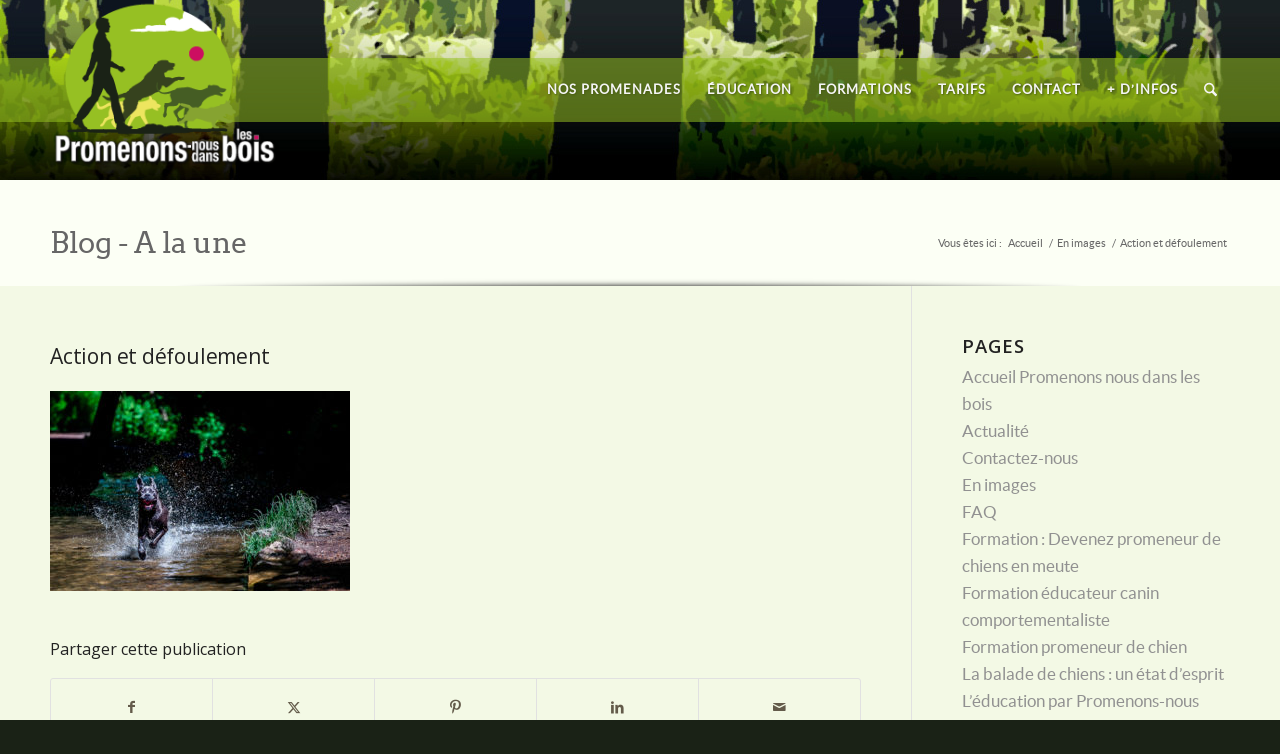

--- FILE ---
content_type: text/html; charset=utf-8
request_url: https://www.google.com/recaptcha/api2/anchor?ar=1&k=6LfnYIMUAAAAAPu_psa-XePetsUC7uIl7zyO83J4&co=aHR0cHM6Ly9wcm9tZW5vbnNub3VzZGFuc2xlc2JvaXMuZnI6NDQz&hl=en&v=PoyoqOPhxBO7pBk68S4YbpHZ&size=invisible&anchor-ms=20000&execute-ms=30000&cb=lj2c6y4c45sp
body_size: 48755
content:
<!DOCTYPE HTML><html dir="ltr" lang="en"><head><meta http-equiv="Content-Type" content="text/html; charset=UTF-8">
<meta http-equiv="X-UA-Compatible" content="IE=edge">
<title>reCAPTCHA</title>
<style type="text/css">
/* cyrillic-ext */
@font-face {
  font-family: 'Roboto';
  font-style: normal;
  font-weight: 400;
  font-stretch: 100%;
  src: url(//fonts.gstatic.com/s/roboto/v48/KFO7CnqEu92Fr1ME7kSn66aGLdTylUAMa3GUBHMdazTgWw.woff2) format('woff2');
  unicode-range: U+0460-052F, U+1C80-1C8A, U+20B4, U+2DE0-2DFF, U+A640-A69F, U+FE2E-FE2F;
}
/* cyrillic */
@font-face {
  font-family: 'Roboto';
  font-style: normal;
  font-weight: 400;
  font-stretch: 100%;
  src: url(//fonts.gstatic.com/s/roboto/v48/KFO7CnqEu92Fr1ME7kSn66aGLdTylUAMa3iUBHMdazTgWw.woff2) format('woff2');
  unicode-range: U+0301, U+0400-045F, U+0490-0491, U+04B0-04B1, U+2116;
}
/* greek-ext */
@font-face {
  font-family: 'Roboto';
  font-style: normal;
  font-weight: 400;
  font-stretch: 100%;
  src: url(//fonts.gstatic.com/s/roboto/v48/KFO7CnqEu92Fr1ME7kSn66aGLdTylUAMa3CUBHMdazTgWw.woff2) format('woff2');
  unicode-range: U+1F00-1FFF;
}
/* greek */
@font-face {
  font-family: 'Roboto';
  font-style: normal;
  font-weight: 400;
  font-stretch: 100%;
  src: url(//fonts.gstatic.com/s/roboto/v48/KFO7CnqEu92Fr1ME7kSn66aGLdTylUAMa3-UBHMdazTgWw.woff2) format('woff2');
  unicode-range: U+0370-0377, U+037A-037F, U+0384-038A, U+038C, U+038E-03A1, U+03A3-03FF;
}
/* math */
@font-face {
  font-family: 'Roboto';
  font-style: normal;
  font-weight: 400;
  font-stretch: 100%;
  src: url(//fonts.gstatic.com/s/roboto/v48/KFO7CnqEu92Fr1ME7kSn66aGLdTylUAMawCUBHMdazTgWw.woff2) format('woff2');
  unicode-range: U+0302-0303, U+0305, U+0307-0308, U+0310, U+0312, U+0315, U+031A, U+0326-0327, U+032C, U+032F-0330, U+0332-0333, U+0338, U+033A, U+0346, U+034D, U+0391-03A1, U+03A3-03A9, U+03B1-03C9, U+03D1, U+03D5-03D6, U+03F0-03F1, U+03F4-03F5, U+2016-2017, U+2034-2038, U+203C, U+2040, U+2043, U+2047, U+2050, U+2057, U+205F, U+2070-2071, U+2074-208E, U+2090-209C, U+20D0-20DC, U+20E1, U+20E5-20EF, U+2100-2112, U+2114-2115, U+2117-2121, U+2123-214F, U+2190, U+2192, U+2194-21AE, U+21B0-21E5, U+21F1-21F2, U+21F4-2211, U+2213-2214, U+2216-22FF, U+2308-230B, U+2310, U+2319, U+231C-2321, U+2336-237A, U+237C, U+2395, U+239B-23B7, U+23D0, U+23DC-23E1, U+2474-2475, U+25AF, U+25B3, U+25B7, U+25BD, U+25C1, U+25CA, U+25CC, U+25FB, U+266D-266F, U+27C0-27FF, U+2900-2AFF, U+2B0E-2B11, U+2B30-2B4C, U+2BFE, U+3030, U+FF5B, U+FF5D, U+1D400-1D7FF, U+1EE00-1EEFF;
}
/* symbols */
@font-face {
  font-family: 'Roboto';
  font-style: normal;
  font-weight: 400;
  font-stretch: 100%;
  src: url(//fonts.gstatic.com/s/roboto/v48/KFO7CnqEu92Fr1ME7kSn66aGLdTylUAMaxKUBHMdazTgWw.woff2) format('woff2');
  unicode-range: U+0001-000C, U+000E-001F, U+007F-009F, U+20DD-20E0, U+20E2-20E4, U+2150-218F, U+2190, U+2192, U+2194-2199, U+21AF, U+21E6-21F0, U+21F3, U+2218-2219, U+2299, U+22C4-22C6, U+2300-243F, U+2440-244A, U+2460-24FF, U+25A0-27BF, U+2800-28FF, U+2921-2922, U+2981, U+29BF, U+29EB, U+2B00-2BFF, U+4DC0-4DFF, U+FFF9-FFFB, U+10140-1018E, U+10190-1019C, U+101A0, U+101D0-101FD, U+102E0-102FB, U+10E60-10E7E, U+1D2C0-1D2D3, U+1D2E0-1D37F, U+1F000-1F0FF, U+1F100-1F1AD, U+1F1E6-1F1FF, U+1F30D-1F30F, U+1F315, U+1F31C, U+1F31E, U+1F320-1F32C, U+1F336, U+1F378, U+1F37D, U+1F382, U+1F393-1F39F, U+1F3A7-1F3A8, U+1F3AC-1F3AF, U+1F3C2, U+1F3C4-1F3C6, U+1F3CA-1F3CE, U+1F3D4-1F3E0, U+1F3ED, U+1F3F1-1F3F3, U+1F3F5-1F3F7, U+1F408, U+1F415, U+1F41F, U+1F426, U+1F43F, U+1F441-1F442, U+1F444, U+1F446-1F449, U+1F44C-1F44E, U+1F453, U+1F46A, U+1F47D, U+1F4A3, U+1F4B0, U+1F4B3, U+1F4B9, U+1F4BB, U+1F4BF, U+1F4C8-1F4CB, U+1F4D6, U+1F4DA, U+1F4DF, U+1F4E3-1F4E6, U+1F4EA-1F4ED, U+1F4F7, U+1F4F9-1F4FB, U+1F4FD-1F4FE, U+1F503, U+1F507-1F50B, U+1F50D, U+1F512-1F513, U+1F53E-1F54A, U+1F54F-1F5FA, U+1F610, U+1F650-1F67F, U+1F687, U+1F68D, U+1F691, U+1F694, U+1F698, U+1F6AD, U+1F6B2, U+1F6B9-1F6BA, U+1F6BC, U+1F6C6-1F6CF, U+1F6D3-1F6D7, U+1F6E0-1F6EA, U+1F6F0-1F6F3, U+1F6F7-1F6FC, U+1F700-1F7FF, U+1F800-1F80B, U+1F810-1F847, U+1F850-1F859, U+1F860-1F887, U+1F890-1F8AD, U+1F8B0-1F8BB, U+1F8C0-1F8C1, U+1F900-1F90B, U+1F93B, U+1F946, U+1F984, U+1F996, U+1F9E9, U+1FA00-1FA6F, U+1FA70-1FA7C, U+1FA80-1FA89, U+1FA8F-1FAC6, U+1FACE-1FADC, U+1FADF-1FAE9, U+1FAF0-1FAF8, U+1FB00-1FBFF;
}
/* vietnamese */
@font-face {
  font-family: 'Roboto';
  font-style: normal;
  font-weight: 400;
  font-stretch: 100%;
  src: url(//fonts.gstatic.com/s/roboto/v48/KFO7CnqEu92Fr1ME7kSn66aGLdTylUAMa3OUBHMdazTgWw.woff2) format('woff2');
  unicode-range: U+0102-0103, U+0110-0111, U+0128-0129, U+0168-0169, U+01A0-01A1, U+01AF-01B0, U+0300-0301, U+0303-0304, U+0308-0309, U+0323, U+0329, U+1EA0-1EF9, U+20AB;
}
/* latin-ext */
@font-face {
  font-family: 'Roboto';
  font-style: normal;
  font-weight: 400;
  font-stretch: 100%;
  src: url(//fonts.gstatic.com/s/roboto/v48/KFO7CnqEu92Fr1ME7kSn66aGLdTylUAMa3KUBHMdazTgWw.woff2) format('woff2');
  unicode-range: U+0100-02BA, U+02BD-02C5, U+02C7-02CC, U+02CE-02D7, U+02DD-02FF, U+0304, U+0308, U+0329, U+1D00-1DBF, U+1E00-1E9F, U+1EF2-1EFF, U+2020, U+20A0-20AB, U+20AD-20C0, U+2113, U+2C60-2C7F, U+A720-A7FF;
}
/* latin */
@font-face {
  font-family: 'Roboto';
  font-style: normal;
  font-weight: 400;
  font-stretch: 100%;
  src: url(//fonts.gstatic.com/s/roboto/v48/KFO7CnqEu92Fr1ME7kSn66aGLdTylUAMa3yUBHMdazQ.woff2) format('woff2');
  unicode-range: U+0000-00FF, U+0131, U+0152-0153, U+02BB-02BC, U+02C6, U+02DA, U+02DC, U+0304, U+0308, U+0329, U+2000-206F, U+20AC, U+2122, U+2191, U+2193, U+2212, U+2215, U+FEFF, U+FFFD;
}
/* cyrillic-ext */
@font-face {
  font-family: 'Roboto';
  font-style: normal;
  font-weight: 500;
  font-stretch: 100%;
  src: url(//fonts.gstatic.com/s/roboto/v48/KFO7CnqEu92Fr1ME7kSn66aGLdTylUAMa3GUBHMdazTgWw.woff2) format('woff2');
  unicode-range: U+0460-052F, U+1C80-1C8A, U+20B4, U+2DE0-2DFF, U+A640-A69F, U+FE2E-FE2F;
}
/* cyrillic */
@font-face {
  font-family: 'Roboto';
  font-style: normal;
  font-weight: 500;
  font-stretch: 100%;
  src: url(//fonts.gstatic.com/s/roboto/v48/KFO7CnqEu92Fr1ME7kSn66aGLdTylUAMa3iUBHMdazTgWw.woff2) format('woff2');
  unicode-range: U+0301, U+0400-045F, U+0490-0491, U+04B0-04B1, U+2116;
}
/* greek-ext */
@font-face {
  font-family: 'Roboto';
  font-style: normal;
  font-weight: 500;
  font-stretch: 100%;
  src: url(//fonts.gstatic.com/s/roboto/v48/KFO7CnqEu92Fr1ME7kSn66aGLdTylUAMa3CUBHMdazTgWw.woff2) format('woff2');
  unicode-range: U+1F00-1FFF;
}
/* greek */
@font-face {
  font-family: 'Roboto';
  font-style: normal;
  font-weight: 500;
  font-stretch: 100%;
  src: url(//fonts.gstatic.com/s/roboto/v48/KFO7CnqEu92Fr1ME7kSn66aGLdTylUAMa3-UBHMdazTgWw.woff2) format('woff2');
  unicode-range: U+0370-0377, U+037A-037F, U+0384-038A, U+038C, U+038E-03A1, U+03A3-03FF;
}
/* math */
@font-face {
  font-family: 'Roboto';
  font-style: normal;
  font-weight: 500;
  font-stretch: 100%;
  src: url(//fonts.gstatic.com/s/roboto/v48/KFO7CnqEu92Fr1ME7kSn66aGLdTylUAMawCUBHMdazTgWw.woff2) format('woff2');
  unicode-range: U+0302-0303, U+0305, U+0307-0308, U+0310, U+0312, U+0315, U+031A, U+0326-0327, U+032C, U+032F-0330, U+0332-0333, U+0338, U+033A, U+0346, U+034D, U+0391-03A1, U+03A3-03A9, U+03B1-03C9, U+03D1, U+03D5-03D6, U+03F0-03F1, U+03F4-03F5, U+2016-2017, U+2034-2038, U+203C, U+2040, U+2043, U+2047, U+2050, U+2057, U+205F, U+2070-2071, U+2074-208E, U+2090-209C, U+20D0-20DC, U+20E1, U+20E5-20EF, U+2100-2112, U+2114-2115, U+2117-2121, U+2123-214F, U+2190, U+2192, U+2194-21AE, U+21B0-21E5, U+21F1-21F2, U+21F4-2211, U+2213-2214, U+2216-22FF, U+2308-230B, U+2310, U+2319, U+231C-2321, U+2336-237A, U+237C, U+2395, U+239B-23B7, U+23D0, U+23DC-23E1, U+2474-2475, U+25AF, U+25B3, U+25B7, U+25BD, U+25C1, U+25CA, U+25CC, U+25FB, U+266D-266F, U+27C0-27FF, U+2900-2AFF, U+2B0E-2B11, U+2B30-2B4C, U+2BFE, U+3030, U+FF5B, U+FF5D, U+1D400-1D7FF, U+1EE00-1EEFF;
}
/* symbols */
@font-face {
  font-family: 'Roboto';
  font-style: normal;
  font-weight: 500;
  font-stretch: 100%;
  src: url(//fonts.gstatic.com/s/roboto/v48/KFO7CnqEu92Fr1ME7kSn66aGLdTylUAMaxKUBHMdazTgWw.woff2) format('woff2');
  unicode-range: U+0001-000C, U+000E-001F, U+007F-009F, U+20DD-20E0, U+20E2-20E4, U+2150-218F, U+2190, U+2192, U+2194-2199, U+21AF, U+21E6-21F0, U+21F3, U+2218-2219, U+2299, U+22C4-22C6, U+2300-243F, U+2440-244A, U+2460-24FF, U+25A0-27BF, U+2800-28FF, U+2921-2922, U+2981, U+29BF, U+29EB, U+2B00-2BFF, U+4DC0-4DFF, U+FFF9-FFFB, U+10140-1018E, U+10190-1019C, U+101A0, U+101D0-101FD, U+102E0-102FB, U+10E60-10E7E, U+1D2C0-1D2D3, U+1D2E0-1D37F, U+1F000-1F0FF, U+1F100-1F1AD, U+1F1E6-1F1FF, U+1F30D-1F30F, U+1F315, U+1F31C, U+1F31E, U+1F320-1F32C, U+1F336, U+1F378, U+1F37D, U+1F382, U+1F393-1F39F, U+1F3A7-1F3A8, U+1F3AC-1F3AF, U+1F3C2, U+1F3C4-1F3C6, U+1F3CA-1F3CE, U+1F3D4-1F3E0, U+1F3ED, U+1F3F1-1F3F3, U+1F3F5-1F3F7, U+1F408, U+1F415, U+1F41F, U+1F426, U+1F43F, U+1F441-1F442, U+1F444, U+1F446-1F449, U+1F44C-1F44E, U+1F453, U+1F46A, U+1F47D, U+1F4A3, U+1F4B0, U+1F4B3, U+1F4B9, U+1F4BB, U+1F4BF, U+1F4C8-1F4CB, U+1F4D6, U+1F4DA, U+1F4DF, U+1F4E3-1F4E6, U+1F4EA-1F4ED, U+1F4F7, U+1F4F9-1F4FB, U+1F4FD-1F4FE, U+1F503, U+1F507-1F50B, U+1F50D, U+1F512-1F513, U+1F53E-1F54A, U+1F54F-1F5FA, U+1F610, U+1F650-1F67F, U+1F687, U+1F68D, U+1F691, U+1F694, U+1F698, U+1F6AD, U+1F6B2, U+1F6B9-1F6BA, U+1F6BC, U+1F6C6-1F6CF, U+1F6D3-1F6D7, U+1F6E0-1F6EA, U+1F6F0-1F6F3, U+1F6F7-1F6FC, U+1F700-1F7FF, U+1F800-1F80B, U+1F810-1F847, U+1F850-1F859, U+1F860-1F887, U+1F890-1F8AD, U+1F8B0-1F8BB, U+1F8C0-1F8C1, U+1F900-1F90B, U+1F93B, U+1F946, U+1F984, U+1F996, U+1F9E9, U+1FA00-1FA6F, U+1FA70-1FA7C, U+1FA80-1FA89, U+1FA8F-1FAC6, U+1FACE-1FADC, U+1FADF-1FAE9, U+1FAF0-1FAF8, U+1FB00-1FBFF;
}
/* vietnamese */
@font-face {
  font-family: 'Roboto';
  font-style: normal;
  font-weight: 500;
  font-stretch: 100%;
  src: url(//fonts.gstatic.com/s/roboto/v48/KFO7CnqEu92Fr1ME7kSn66aGLdTylUAMa3OUBHMdazTgWw.woff2) format('woff2');
  unicode-range: U+0102-0103, U+0110-0111, U+0128-0129, U+0168-0169, U+01A0-01A1, U+01AF-01B0, U+0300-0301, U+0303-0304, U+0308-0309, U+0323, U+0329, U+1EA0-1EF9, U+20AB;
}
/* latin-ext */
@font-face {
  font-family: 'Roboto';
  font-style: normal;
  font-weight: 500;
  font-stretch: 100%;
  src: url(//fonts.gstatic.com/s/roboto/v48/KFO7CnqEu92Fr1ME7kSn66aGLdTylUAMa3KUBHMdazTgWw.woff2) format('woff2');
  unicode-range: U+0100-02BA, U+02BD-02C5, U+02C7-02CC, U+02CE-02D7, U+02DD-02FF, U+0304, U+0308, U+0329, U+1D00-1DBF, U+1E00-1E9F, U+1EF2-1EFF, U+2020, U+20A0-20AB, U+20AD-20C0, U+2113, U+2C60-2C7F, U+A720-A7FF;
}
/* latin */
@font-face {
  font-family: 'Roboto';
  font-style: normal;
  font-weight: 500;
  font-stretch: 100%;
  src: url(//fonts.gstatic.com/s/roboto/v48/KFO7CnqEu92Fr1ME7kSn66aGLdTylUAMa3yUBHMdazQ.woff2) format('woff2');
  unicode-range: U+0000-00FF, U+0131, U+0152-0153, U+02BB-02BC, U+02C6, U+02DA, U+02DC, U+0304, U+0308, U+0329, U+2000-206F, U+20AC, U+2122, U+2191, U+2193, U+2212, U+2215, U+FEFF, U+FFFD;
}
/* cyrillic-ext */
@font-face {
  font-family: 'Roboto';
  font-style: normal;
  font-weight: 900;
  font-stretch: 100%;
  src: url(//fonts.gstatic.com/s/roboto/v48/KFO7CnqEu92Fr1ME7kSn66aGLdTylUAMa3GUBHMdazTgWw.woff2) format('woff2');
  unicode-range: U+0460-052F, U+1C80-1C8A, U+20B4, U+2DE0-2DFF, U+A640-A69F, U+FE2E-FE2F;
}
/* cyrillic */
@font-face {
  font-family: 'Roboto';
  font-style: normal;
  font-weight: 900;
  font-stretch: 100%;
  src: url(//fonts.gstatic.com/s/roboto/v48/KFO7CnqEu92Fr1ME7kSn66aGLdTylUAMa3iUBHMdazTgWw.woff2) format('woff2');
  unicode-range: U+0301, U+0400-045F, U+0490-0491, U+04B0-04B1, U+2116;
}
/* greek-ext */
@font-face {
  font-family: 'Roboto';
  font-style: normal;
  font-weight: 900;
  font-stretch: 100%;
  src: url(//fonts.gstatic.com/s/roboto/v48/KFO7CnqEu92Fr1ME7kSn66aGLdTylUAMa3CUBHMdazTgWw.woff2) format('woff2');
  unicode-range: U+1F00-1FFF;
}
/* greek */
@font-face {
  font-family: 'Roboto';
  font-style: normal;
  font-weight: 900;
  font-stretch: 100%;
  src: url(//fonts.gstatic.com/s/roboto/v48/KFO7CnqEu92Fr1ME7kSn66aGLdTylUAMa3-UBHMdazTgWw.woff2) format('woff2');
  unicode-range: U+0370-0377, U+037A-037F, U+0384-038A, U+038C, U+038E-03A1, U+03A3-03FF;
}
/* math */
@font-face {
  font-family: 'Roboto';
  font-style: normal;
  font-weight: 900;
  font-stretch: 100%;
  src: url(//fonts.gstatic.com/s/roboto/v48/KFO7CnqEu92Fr1ME7kSn66aGLdTylUAMawCUBHMdazTgWw.woff2) format('woff2');
  unicode-range: U+0302-0303, U+0305, U+0307-0308, U+0310, U+0312, U+0315, U+031A, U+0326-0327, U+032C, U+032F-0330, U+0332-0333, U+0338, U+033A, U+0346, U+034D, U+0391-03A1, U+03A3-03A9, U+03B1-03C9, U+03D1, U+03D5-03D6, U+03F0-03F1, U+03F4-03F5, U+2016-2017, U+2034-2038, U+203C, U+2040, U+2043, U+2047, U+2050, U+2057, U+205F, U+2070-2071, U+2074-208E, U+2090-209C, U+20D0-20DC, U+20E1, U+20E5-20EF, U+2100-2112, U+2114-2115, U+2117-2121, U+2123-214F, U+2190, U+2192, U+2194-21AE, U+21B0-21E5, U+21F1-21F2, U+21F4-2211, U+2213-2214, U+2216-22FF, U+2308-230B, U+2310, U+2319, U+231C-2321, U+2336-237A, U+237C, U+2395, U+239B-23B7, U+23D0, U+23DC-23E1, U+2474-2475, U+25AF, U+25B3, U+25B7, U+25BD, U+25C1, U+25CA, U+25CC, U+25FB, U+266D-266F, U+27C0-27FF, U+2900-2AFF, U+2B0E-2B11, U+2B30-2B4C, U+2BFE, U+3030, U+FF5B, U+FF5D, U+1D400-1D7FF, U+1EE00-1EEFF;
}
/* symbols */
@font-face {
  font-family: 'Roboto';
  font-style: normal;
  font-weight: 900;
  font-stretch: 100%;
  src: url(//fonts.gstatic.com/s/roboto/v48/KFO7CnqEu92Fr1ME7kSn66aGLdTylUAMaxKUBHMdazTgWw.woff2) format('woff2');
  unicode-range: U+0001-000C, U+000E-001F, U+007F-009F, U+20DD-20E0, U+20E2-20E4, U+2150-218F, U+2190, U+2192, U+2194-2199, U+21AF, U+21E6-21F0, U+21F3, U+2218-2219, U+2299, U+22C4-22C6, U+2300-243F, U+2440-244A, U+2460-24FF, U+25A0-27BF, U+2800-28FF, U+2921-2922, U+2981, U+29BF, U+29EB, U+2B00-2BFF, U+4DC0-4DFF, U+FFF9-FFFB, U+10140-1018E, U+10190-1019C, U+101A0, U+101D0-101FD, U+102E0-102FB, U+10E60-10E7E, U+1D2C0-1D2D3, U+1D2E0-1D37F, U+1F000-1F0FF, U+1F100-1F1AD, U+1F1E6-1F1FF, U+1F30D-1F30F, U+1F315, U+1F31C, U+1F31E, U+1F320-1F32C, U+1F336, U+1F378, U+1F37D, U+1F382, U+1F393-1F39F, U+1F3A7-1F3A8, U+1F3AC-1F3AF, U+1F3C2, U+1F3C4-1F3C6, U+1F3CA-1F3CE, U+1F3D4-1F3E0, U+1F3ED, U+1F3F1-1F3F3, U+1F3F5-1F3F7, U+1F408, U+1F415, U+1F41F, U+1F426, U+1F43F, U+1F441-1F442, U+1F444, U+1F446-1F449, U+1F44C-1F44E, U+1F453, U+1F46A, U+1F47D, U+1F4A3, U+1F4B0, U+1F4B3, U+1F4B9, U+1F4BB, U+1F4BF, U+1F4C8-1F4CB, U+1F4D6, U+1F4DA, U+1F4DF, U+1F4E3-1F4E6, U+1F4EA-1F4ED, U+1F4F7, U+1F4F9-1F4FB, U+1F4FD-1F4FE, U+1F503, U+1F507-1F50B, U+1F50D, U+1F512-1F513, U+1F53E-1F54A, U+1F54F-1F5FA, U+1F610, U+1F650-1F67F, U+1F687, U+1F68D, U+1F691, U+1F694, U+1F698, U+1F6AD, U+1F6B2, U+1F6B9-1F6BA, U+1F6BC, U+1F6C6-1F6CF, U+1F6D3-1F6D7, U+1F6E0-1F6EA, U+1F6F0-1F6F3, U+1F6F7-1F6FC, U+1F700-1F7FF, U+1F800-1F80B, U+1F810-1F847, U+1F850-1F859, U+1F860-1F887, U+1F890-1F8AD, U+1F8B0-1F8BB, U+1F8C0-1F8C1, U+1F900-1F90B, U+1F93B, U+1F946, U+1F984, U+1F996, U+1F9E9, U+1FA00-1FA6F, U+1FA70-1FA7C, U+1FA80-1FA89, U+1FA8F-1FAC6, U+1FACE-1FADC, U+1FADF-1FAE9, U+1FAF0-1FAF8, U+1FB00-1FBFF;
}
/* vietnamese */
@font-face {
  font-family: 'Roboto';
  font-style: normal;
  font-weight: 900;
  font-stretch: 100%;
  src: url(//fonts.gstatic.com/s/roboto/v48/KFO7CnqEu92Fr1ME7kSn66aGLdTylUAMa3OUBHMdazTgWw.woff2) format('woff2');
  unicode-range: U+0102-0103, U+0110-0111, U+0128-0129, U+0168-0169, U+01A0-01A1, U+01AF-01B0, U+0300-0301, U+0303-0304, U+0308-0309, U+0323, U+0329, U+1EA0-1EF9, U+20AB;
}
/* latin-ext */
@font-face {
  font-family: 'Roboto';
  font-style: normal;
  font-weight: 900;
  font-stretch: 100%;
  src: url(//fonts.gstatic.com/s/roboto/v48/KFO7CnqEu92Fr1ME7kSn66aGLdTylUAMa3KUBHMdazTgWw.woff2) format('woff2');
  unicode-range: U+0100-02BA, U+02BD-02C5, U+02C7-02CC, U+02CE-02D7, U+02DD-02FF, U+0304, U+0308, U+0329, U+1D00-1DBF, U+1E00-1E9F, U+1EF2-1EFF, U+2020, U+20A0-20AB, U+20AD-20C0, U+2113, U+2C60-2C7F, U+A720-A7FF;
}
/* latin */
@font-face {
  font-family: 'Roboto';
  font-style: normal;
  font-weight: 900;
  font-stretch: 100%;
  src: url(//fonts.gstatic.com/s/roboto/v48/KFO7CnqEu92Fr1ME7kSn66aGLdTylUAMa3yUBHMdazQ.woff2) format('woff2');
  unicode-range: U+0000-00FF, U+0131, U+0152-0153, U+02BB-02BC, U+02C6, U+02DA, U+02DC, U+0304, U+0308, U+0329, U+2000-206F, U+20AC, U+2122, U+2191, U+2193, U+2212, U+2215, U+FEFF, U+FFFD;
}

</style>
<link rel="stylesheet" type="text/css" href="https://www.gstatic.com/recaptcha/releases/PoyoqOPhxBO7pBk68S4YbpHZ/styles__ltr.css">
<script nonce="too0IkhFuHTPfg1oB8io3w" type="text/javascript">window['__recaptcha_api'] = 'https://www.google.com/recaptcha/api2/';</script>
<script type="text/javascript" src="https://www.gstatic.com/recaptcha/releases/PoyoqOPhxBO7pBk68S4YbpHZ/recaptcha__en.js" nonce="too0IkhFuHTPfg1oB8io3w">
      
    </script></head>
<body><div id="rc-anchor-alert" class="rc-anchor-alert"></div>
<input type="hidden" id="recaptcha-token" value="[base64]">
<script type="text/javascript" nonce="too0IkhFuHTPfg1oB8io3w">
      recaptcha.anchor.Main.init("[\x22ainput\x22,[\x22bgdata\x22,\x22\x22,\[base64]/[base64]/[base64]/[base64]/[base64]/[base64]/KGcoTywyNTMsTy5PKSxVRyhPLEMpKTpnKE8sMjUzLEMpLE8pKSxsKSksTykpfSxieT1mdW5jdGlvbihDLE8sdSxsKXtmb3IobD0odT1SKEMpLDApO08+MDtPLS0pbD1sPDw4fFooQyk7ZyhDLHUsbCl9LFVHPWZ1bmN0aW9uKEMsTyl7Qy5pLmxlbmd0aD4xMDQ/[base64]/[base64]/[base64]/[base64]/[base64]/[base64]/[base64]\\u003d\x22,\[base64]\\u003d\x22,\x22w47CgipHEsK9aMOPAkTDssKsRHJkwogobsOpD33DkGV6woA9wrQ5wrJyWgzCkgzCk3/Djw7DhGXDpsO3EylXXCUywp3DsHg6w5zCpMOHw7AfwoPDusOvTlQdw6JhwpFPcMKrNGTChHrDnsKhalxmAULDvcKDYCzCjF8Dw48Zw6QFKCobIGrCncKnYHfCkMKBV8K7TMORwrZdTMKAT1Ykw5/DsX7Dtigew7EgcRhGw419wpjDrFrDhy82OVtrw7XDhcK3w7EvwqQoL8KqwoIbwozCncOWw4/[base64]/CmcOMw4nCkMK0VmhDwoNNSD9Yw5XDrlrCnGY7YMOvFFPDm0/Dk8KawqHDtxYDw6rCocKXw78PW8Khwq/DvjjDnF7Dsw4gwqTDv33Dg38wE8O7HsKRwq/DpS3DojjDncKPwpsPwptfJ8Oow4IWw5UzesKawoMOEMO2cE59E8O0EcO7WQxrw4UZwoTCs8OywrRfwp7CujvDpDpSYRnCoSHDkMKew7tiwovDsDjCtj0Awp3CpcKNw6XCtxIdwrbDnmbCncKweMK2w7nDpcKbwr/[base64]/[base64]/CrhnCkGrDlG/Cg8OfwpQMw5p/[base64]/[base64]/DqsK8w5rCsBA8b8KsfUMZasOIVcOEwrPDtMOfw7U9w5bCgsOdYHvDtHVpwqnDpVd7X8KWwpNCwpTCrnzCugNLbSoPw47DscO2w69AwoEIw7zDrsKPMgbDgsKnwoYQwrMyNsO0fD/[base64]/CoBfCvXbCsE/Dk8OqwrbDg8ODwoM/RcORfXV/bksZPwjCkUHDmArCl1jDjm0EHcKII8KcwqrCjjjDrnnCmcKNG0PDg8O0MMKYwrHCgMOlDMOXTcKpw544MEc2w5DDj3rCscKzwqDCrzHCnlbDiy9aw43CsMOqwpI5dMKSw4/[base64]/F8Oaw7DCpj4Twos+H1XDhy3DscO2w7AzFcOqZcOpwpcTTh7DnsKkwqXDrcK9w4vCl8KSWxPCn8KLP8Krw6EnVHJrHCfCvcK8w5HDjsKowrzDgRlgKEV7fUzCg8KfQ8OARMKGw5XDscOgwodkWsO/NsK6w6TDisOvwo7Ctxk/FMKgLz8sFcKgw7M1RcKTesKQw7fCi8KScQtpBmDDiMO/W8KzMnEfflTDusOcO09WOGU4wqVOw7QHIsOcwqUbw63DlX47WjnCjcO4w4IPwqpdATQUw5fCscKQF8K9Cx7CncOfw4jCq8KHw4nDpsKOwovCjSDDu8KVwrsvwoDCrMK/L1zCoj1PXsKjwpXDv8O7wokHw5xFXcO/w6Z7R8O2WcOowrzDswVVwp/DhcOEX8KawoRwFF4RwrZIw5XCqsOrwonCkDrClMKjQjTDjMOUwo/Dmlkvw6B7wotAbMKWw5MSwrLCgT4XTn5awojDnEPCj3MGwpo2wqXDjcKaT8KHwoIXw7RGLsO0w6xJwrErwoTDo1fCn8KSw7JFGCpBw6dxEyHCkW7DlHlyBChDw7RsDU5Vw5AyGsOpLcKvwqnDmDTDq8K4wo/[base64]/Dq8OUE8Oww7MGw7zCjMOLIMOUdsO/AkYzw4x8M8OLwp5Lw5/CsHnCkcKpEsKlwq3CvHbDmm/DvcKyOXgWwrQETnnChEjDnUPCgsKIEHddwoXDhRbDrsOSw7fDhMKfKisVVcO2wpXCmCTDqMKILERaw5UqwrjDs1fDnggwCsOKw63CrMOOYxjDn8KCUizDtMOOSC7CvcOGRAvCgU4cCcKZScOuwrTCisOcwrrCt1DDmsKFw598WsOnwqsuwrjCj1nCqi/DhcKIJgbCp1nCp8O9NhHDrcO/w6/Du1ZEJMOTeQ/[base64]/[base64]/Dv8OMw4jCiTfClSTCjsOtBFHDnsO8Z3LCv8Klw4sDw4LDnS9fw6PCsQHDsWzDgMOcw4/ClDAywrzCuMK7wq3DtlrChMKHw5vDoMO8ccKrHQNPFMODTmlaNW8Qw4N7wp7DizrCh3bDlMOFPTzDiyzCiMOKFsKrwr7CgsOXw5ZRw5rDol7Dt1I5RzoEw6PDl0PDr8OJwo/[base64]/Din/DoAUcEgR2woo3SsKvw73DhHLDtsKkwq7DuAkECsO7TsKnUl7Dqz3CsjA5ATjDjw9RCMOzNRfDnMO6wpt/[base64]/CcK0w6rDoSElGsKAwpUbUnAWcsOYwopEMBBvwpw9wpxuw57Dn8Kqw4lwwrF9w5fCuidWVMKIwqHCkcKMw5TDvArChsKfKEolw7w0NcKCw7RaLkrCmXzCuFgwwp7DvijDjVnCjMKYHcOFwr9ewqrCglbCuGjDlMKhIXHDtcOgR8Kew47DimwxB3DCocKLUl/CpStPw6fDpcKucmPDn8OnwpkQwrBZDcK7L8KiQFnChX7CpDMFwopOUyrCgMK1wozDgsOdw67Ch8KBw4oawpZ9wpzCnsKdwpHCnMOpwr51w7nDgBjDnDUlw7zCqcKPw5DDrcKswrHDhMK1VDHCksKUJEsiHsO3N8OmHlbCl8KTwqwcw5nCgcOZw4zDpAcbFcKoEcKfw6/CtsKjDErCnBlwwrLDv8K0wqnCnMKKwrM+w7U+wpbDpsOww4HDicKdJMKrQxPDicK/[base64]/w7LCp8OfOwo9ScOKFj7DjHLClzdnCigpwrt3wp/CjAnDojTDpFFIwpbDsk3DlW8EwrckwpnCsgfDn8K9w4gfJU4GIcKGwozChsOyw6rClcOTwqXCnDwWdMK+wr5cw6XDksOpJHV9w77DkVImOMK9w6DCncKbeMORwpc7J8O9C8K1LkMMw4hXXcO2wofDqC/CisKTRD4gMw8Lw5/DgBhHwp/DoEAIXMK6wrV1SMOIw6bCllnDiMO9wrjDtFF+OyjDtsKfFFHDl3BCJDzDosOVwo7DgMOjw7PCqCjClMOAKx3DocKgwpoPwrTDjmNuwpohHsK8I8K+wrLDosO/[base64]/DjQZmSA1Nw4omYAA/[base64]/ChFYVw6rCijwjw65kBcKcw68Gw6FKD8OCa03CjRBue8K2wq/CicOFw5bClcOsw6thSj7CgsORw6rCnjZOWMKCw6h/[base64]/Con/[base64]/DvxPCjULDtMOcwpkxwqNPwp8dHMKOwo7Cqg0aRMKww6BacMKlFsOsd8KrUApuLcKLIMOcZ38PZFZPw4pLw7/DrH1kTsKpPR9UwrhWZVHDvhnCtcO/[base64]/[base64]/CqcOIYcOAwq8hw6R4w61mVkLChltVD2lYZnDCkSzDtsKLwrF4wrfClMOMHMKDw5Bwwo3CiVHDr17DvgZ/H3ZIHcOuB3N9wqvCqGRpKsOow7J8QE3Dn1Rnw7M4w5ZCFiLDkB8tw73DiMKHwod0EMKIwpwNcj/[base64]/[base64]/eCY1XxHCtcKNLWPDlhzCnsKbNcOqVzxkw512esKSw7fCqAFiB8OSPcKtLGjClMOlwppbw6LDrFrDosKvwoYXLS4zwp3DoMKJw7ppw6tZZcORWycywpjDncOLFHnDnBTCvR51RcOiw5h6L8K/e3hdwovDhCVoS8K+dsOHwrrDqcOxMMKww6jDpnDCucOLDFBeQkoQfFXDtzDDgcK/GMK1JMO5RWfDtEBybBcIOMOww5wNw5jDoSA0AGpHFMOgwoZFZ0luSH1Ew7MLwq1pDyd7U8KCwpgOwqciHCZELmZAADHCn8O3DVgjwrDCnsKvBsKmKn/DnUPChwofVSDDqsKeQMK9bMOawq/DuRzDhAtew7rCqi3CmcKPwoUCe8Ogw6lkw74/w6fDhsOFw6nClMK5HMOsNFY5PMKLZVAeZ8Kfw5TDli3CicO3wq7CnsOdImDCszQybcOwbh7CmMO+JcOQQHzCscOJVcOHIsK1wr7DrDVZw5wpwrjDh8O5wo97RwXDmcKsw7UpCiZxw7prV8OMPBLDl8OJcVolw6XCg1FWHsOAZ0/DscOWw43CiyvCq0rCiMObw5/[base64]/CvCXDi8OeXMO7a8KfwrsOw7hBJMK4w5x4wrYPw6EpBcODwq3ClsOFBF4pwrtNwofDvsOiYMO3w4HCgsOTwqpswqnCl8KLw7TDh8OiDgcdwqlCw4MlAlRow7lCAsOxMsOKw4BSwotYwq/CnsOWwqQ/[base64]/N8K0eTPCkcKywrsDw7LCs0TDoGpQw6hSSyzDhMK9AcKjw6nDhgxEWHZdTcKeJcKRIBbDrsOkHcKywpdZRcKkw41heMKzwpM/[base64]/CtMKFwpctw67CtMOOwpkqMwoxG1wWW8OZBsOAw59ZRsKKw6s0wqtLw4/Dqy/[base64]/ChDvCrsOeRsOYbMKhwqYGw7zCsgM9KDJzwrp+wo5vfVpmdQVbw5QZwrxiw4PDigUQP3bDmsKhwroOwosZw67Ci8OtwqTDiMKQFMOZegYpw4pkwo9jwqI2w7dawo3DlybCrAvCisOdw6xsbE17woTDk8K/fsOHdn48woItPxgAfMOrYwQjY8O8GMOOw7bDhMKHcGrCpMKlYzEfYiNbwq/[base64]/[base64]/[base64]/[base64]/w4LDncOhKcO2w50jwqnDmhzDvnnCnXHCp3d+fcOMYD7DgSVPw5XDg38hwrhtw4U0OV7Dn8OrUsKSU8KbZcOcYsKNZMOhXygMH8KBV8O1akVJwqjDlSbCoEzCq2TCo3XDmWdGw7gXPcOLEXAuwoXDrw5TEgDCjlwtwrTDulHDicKpw4LCtEgRw6nCkBkywo/DscKzwonDqMKqaXDCmsK2bwwzwoQowp9xwqrDkmfDrwrDr0RnA8KNw60LTsKtwqkCdQXCmsOiC19LG8KHw4/DvybCtylODU52w5bClMOnZcO4w65DwqFhwoIiw5djXMKiw4PCscOZLCbDsMODwqLCmMOBEFbCtcKHwo/ChkrDgEfDjsO5bzYOasKuw5Vhw7rDogDDn8OtK8KKaBnDtFrDm8KoG8OsD1ADw4QMfsOFwrwqJ8OCXxsPwofCncOPwoFBwooMc2zDig8swrjDrsKrwqjDn8Klw7EAFgfCusOfGSs3w47DvcK2ImwmK8KWw4zCmBDDl8KeBGEFwrnCmcKWOMOubX/Cg8OAwr/DkcK/w6XDllZzw6RhYxdRw7V9U1Q8PHPDjcK1GG3CtxXCnkjDkcOcO0rCmcK4MzbCgEHCpH5CEsO0wqzCtE7Dg3sXJG3CqkzDjsKEwrAZBVcLb8KRWcKHwpPCocOCJxXDtxHDmMO3PMO/wp7DlMKCYWnDkyPDrAB0wqnDscOzGcKsbjVmITnClMKIAcOxb8K0NnHCksK3KcKSRjXDrgTDp8OnFcKbwqt2w5LClsOrw67DijAlJlHDmTcxwq3CmMKLQ8KAw5vDhjjCu8KowrTDrMK7BVvClsOuBHYgwoYJV2/CtsOow63Ds8KLEl1mw7p/w5bDhW9xw4A0KXLCiCN8w5LDm1XDminDhMK3eBPDmMOzwp/[base64]/woHCmDDCicKaw7LCmldmFBcEw7xsdArCiMO1IndwHUl4w7Mdw5rDi8OlaBHCnMOoVkbDj8OAw4PCqXDChsKWaMKvXsK3wq9PwqQNw7/[base64]/w6fChcKJw4JSVcKFw7rDqcKxDcOqwqbCgAjCijULSMK+wo0iw5h9PMKAwoExXcOJw43DhVoJAyrCt3tIEkgrw7zDuiPDmcKow6LCpSlYecKGPgvCng/DvDDDoz/DpQnClMKqw67Dtih5wpUtGcOBwrfCu0vChsOGa8Onw6LDozwcaFbDvcO+wrXDnBdQME/Cq8KQecK/wq9VwoTDuMK2VlXCj3nDsR3CpsKqwr/DultwW8OKNcO2EsKawpJPwofChR7Dq8O+w5s4HcKSY8KBMsKQX8K/wrpbw6Bwwp1YX8O4w73DpsKGw48PwpzDusO+w4RnwpMGwo0Cw4/DhEVLw6AZwqDDjMKPwp3CphbChl/DsQ7Dl0LDtMOOwoHCj8OVwpdDJB01CFFyZm/CmSLDv8O/wrDDrMKcEcOww7hSPSjCi1AtTy7Cn1NKFsO7MsK0Ei3Ckn/CqlDCqXLDiTfDuMOITV5Jw6/DssOTKmPCtsKzNsKOw457wqrCiMOXwrXCqMKNw43Do8OyS8OIdFbCrcKAZytOw6/DuyjDlcK4IsKkw7drwqTCm8KVw6Eiwq/[base64]/CihvDhV7Cp8Ogw7VUeAx0wo3DssKAM8OFO8KwwrfCuMOGTFl+dQ7Co1rDlcKdUMOuHcKfNEjCv8O5d8O1TMK3LMOkw6fDhSbDnkERSsKcwrXCqjvDkyBUwovDmMO9w6DClMK0LlbCt8KXwqcsw7rCnMOSw5bDkHvDiMK/wpzDiB3Cp8KXw5bDp37DpsKvbA/CiMKIwpDDjFXCgBPDuSwyw7I/MsOxc8OLwofCmx3DicODw61XX8KUw6fCrcKOYz4zwojDti3CtMOswoxkwr9dHcKfNcOmKsKLYwMxwpR6BsK2wrLCiyrCvj9gwoHCjMKaMsK2w49zWsO1VhQOwp9Rwq8hRMKrHMKvWsOaUjNnwrXDoMKwJBFDP3ZIOT1+UW/Cl05ZKcKAYsOfwoXCrsKBflowAMOBNH8mKsKSw7bDsQJEwpJyWxXCskFVdnnCmMOXw4bDp8K8JgvCjERqAhvCmFrDusKHbA/DnmEDwo/Cu8K+w7TDkDHDmFkOw7rDtcOgwoc9wqLCmMODO8KZUsOFw4XDjMOfOQRsUlrDkcKNecOjw5NQA8KMfmXDgMOTPsKlBxDDgnrCnsO8w5rDhXXDiMKlUsKgw53Cg2EyGWnDqgswwpvDmsK/ScO4TMK/PsK4w4/Dg1vCtMKEwr/CiMK9J11Sw4HCn8OVwqDCkh8mWcONw63CmTFjwqXDq8Kow7DDpcOFwoTDm8OvMcKcwqHComXDrGHDpjwjw7pLwpTCj0Muwr7DjMKDwrDDsBEQQD4lLsKobsK6WMKResKUZFdLwqR2wo01w5paPnfDtBMgDcKAK8KGw7EhwqnDqcKeOELCpX8Hw5wfwrrCuVRPwqE/wrUebXrDklxPA2FIw5rDtcOeEsKxF3LDssKZwro7w5vCnsOkc8Kpw7ZWw6cKIUYOwpRPOHnCjxfClAPDpnzDrDvDt2xGwqPCvCLDkMOiwo/CtATCocORVCpLwrtvw78uwrjDvsOVdnFUwowUw5poLsK4XMO5ccOCc0xTcsKZMmTDlcO2UMKEWg56wqzDgcOww7XDrsKiAG0dw5gUPRDDiV7Du8OzBcKowrLDuRHDh8Ovw4Vfw7FTwoxCwr9vw77DkyJBw68scAZawpDDjMKaw53CoMO8wpbDkcKDwoMAV2d/[base64]/DgMKOw4x2TGTCmsKdJmVBP3knB8O3wr16wp5CF21cw5Nzw5zCqMOHw7PClcOsw6pLNsKnw4JbwrLCu8OgwrtTf8OZfjbDmMOowoFqKsK/w47DmcODScKDwr0qwqkCwqtnworDg8Ocwrhgw43CokfDvH4/[base64]/DsgXDvMOkw65xQ8KXw6cMVMOxB8O6PiLCq8OsH8O5UcO/wo8LTMKIwpzDvXlHwpEZIBoTL8O+cxjCokcKO8OPbMOfw7DDvwvClkbDs0Ehw5jCqElowrjCugZaZR/DhMOgwroGw4VRZDHCoUAawo7Dr3diHnrDucKbwqHCh24SV8KMw5REw5fCtcK8w5LDscOoLMKAwoA0HMOoa8KmZsOsF1QSw7LCgMK/a8OiSiNyUcOSOG/ClMO5w6kFBTLDgQ3DjDDClsOOw7/DjyvChDDClcO4wq0Pw5h/wp1iwqvCnMKuw7TCmWd9wq1WXnLCnMKYwrFrQWUdUU1cYDHDksKLVTA+BVpPe8O9N8OcC8KuaBHCsMK9Ng7Dk8OTNsKcw5rCpyl5FhgDwoE9S8Ofwp/CkndGUsK4UADDm8ORwq99w4w+NsO3JQjDnzbCoCYIw50ewonDo8K4w43DhmQDHHJIcsO0BMOJFcOjw4vDsQd0w7zCo8OLeWgfUcOaHcO1w5zCpcKlEDfCr8OFw5EAw5lzYAzDhcKmWy3CmHJAw6DCjMKEY8KHwrPDgEkWw6XCksOFHMOGccOdwrwGAl/CsSsrd3ZOwrzCiQoafcKGw7LCoWXDrMO7wolpTRvCkTzCtcKiwr8tCkpVw5Q4Cz3DuzTCmsOMDjwGwq/CvR18VgINTV5hZzzDtmJrwoBuwqkfa8K4w75OXsO9TcKLwrptw74pXTs7w6TCq2A9w5BzNcKew6gSwrrCgEjCg3dZf8Oow5QRwp5HZMKqwpHCjyfDjAfDr8OUw4nDi1R3Ug4fwqHDhjMVw4/DghzCiA/DiRA7w7gDYMOIw798w4EFw7RnQMO4w6nDh8ONw4pKfnjDsMOKMBUyCcKgV8OCMFzDjcObJMOQAwhRIsKbQzvDg8OTwoPDs8K1HxbDkMKow6nDtMKbeRcowq3Cv2nCvmwyw6EmBsKuw74kwoAPGMK8wobCnRTCrTw8wp3Cl8OSDDXDvcOvw4geecKCMgbDpGLDhsO/w53DmRbChcKmXxLCmSXDhhUxdcKLw6QAw5U6w6wtwqBYwrJwXVg3C2JrKMK9w6bCjsOuIUzDrj3Ck8OWwoQvwprCjcKHAyfCk0ZAY8OBK8OsFhXDkXklesORcRzCq3TCpHcpw51MRnrDlz1Ow7A/ayfDllbCtsKjFxvCp1nDimDDgcOjClIPG0s4wqtqwrM7wqgjbANBw4fChMKcw5XDoxM1wpI/wpXDuMOSw6Q5w5PDisOybHoBwp4NazJvwqbCi244WsOXwoLCm39tRU7Ctn1Pw5rCh0JrwqvCtMO9ZDBJbxfCiB/Clg8bRwpDw5JQwrY+NsOrw6zCk8KxYHYbwol8WxDCi8Oqwrczwr1ewr3CgHzCgsOuGALCgzluEcOMexnDqDYdY8KRw7BrK2V9dMOqw4ZiL8KZf8OBMGNALnjCpMOfZ8OsMQ7DtsOnQi/CgwPDoAUuw7XCgVQzfMK6w57DiSZcGTdqw6bCssOJZghtOMOaCcKxw6DCil3DhcOIEMOjw4hfw7rCicKdw6jDvlvDgV3DvMOHw4/CnkbCo1rCnsKWw4EYw4hfwqlQew4xw6vDucK7w5MSwp7DlMKXUsOHwrxgJMOEw5AnI17CkF1hwqZvwowTw64Qw4jCvcOvBR7DtnfDlU7DtmLCmsOYwpTDisOrGcONP8KfO3JBwoIxw6jCrz3CgcOeDsOVwrpWw6/DiV9cc2XDmSzDrCV1wqjDnjQmGi/DtcKCWw1Lw5tcVsKEGyrCjRptJcOvw5dQw5TDkcKBdFXDtcKkwpEzIsOAUXbDmT8GwoJ1w55cWzA6w6nDhsO9w6FjJ1tyTR3Cs8KQdsKXBsO5wrVtEyRcwq49w5PDjV0Kw6DCsMK+NsOuUsKAEsKLH3vCoXAxblDDnMO3w69MDMK8w6XDrMKmMy/CtT3ClMOCUMKhw5NXwrHDsMKAwprDvMOPJsOXwrbDoDIpbsO+w5zChMOSDAzDiRIUQMOfHV83w6zDkMOuAFTDoGl/D8O2wqNrenVtfFvDkMKWw7BXYsOcNnHClR3Dp8K1w61jwpAIwrTDglLDjWQzwqXCqMKRwrxVEMKuQMOtWwrCl8KDen5Hwr9uBHcnUGzDmcKhwo87YQ9qGcKlw7bClVvDtsOdw6t3w7MbwprDoMKCXVwxb8O9FiXCoCjDl8KOw6tdP07CssKGUGDDisKpwqQ/w5BswplwGXfDiMOhH8K/fsKcVV5Xw63Drnw9DTLCnE5OFMKkATpuwpbCi8KbL0HDtcKyAcOcw5nCsMOOF8Otwok/[base64]/TcKJwovCs8O2Fm99w4fDt8OMwr4cY8ONw4nCrzgYdnTDpRjDtsOAw5Auw4PDs8KcwqrCgx/DskXCoDjDpsOawo9lwrxvVMK5wodobSEZXsK+IGlPAcKEw5RRwqbCnBPCjEXDtCvCkMKywp/[base64]/w4bCqEl1w6XCi8KtWlXCmsO0w5jDtD55EWg4w4NRGGXCnl03wovDiMKlwrnDjhbCj8OJRkbCrn3ClHxsEgwew7MTQMO6c8OGw4nDgVHDkGzDlH1/R2IUwpUcB8KkwoVWw7RjbU9CE8O6f1rCocOlBlwIwqfDtUnCmRzDqRzCjXx5Zn8fw7MXwrrDqGHDuV/[base64]/CgiJqECVkUjzDm3jCtTLDjFUew7ZMw67DqsOfbn8Lw7HCmsO9w4kwcEfDo8KGDcOqS8KqQsOkwrsjVUgBw7QXw4/[base64]/Co8KWwroww53CvwTDv3HCpsKAw45zwrUZasKqwrbDqMKGD8KXZMOUwqzDs2xdw5oPWUIXwrAlw50swos/FRBYwpzDgw84V8OXw5thw4nCjDbCsRw0bmHDuRjCp8OzwpwswoDDhQrCrMOYwqPCpcKOZA51wobCkcOTacKYw5nDqRnColnCtMKDwojDl8K5EDnDtUvCuA7DjMO9N8OMd0tGf2g6wojCpA9Cw6zDtcOeQcOhw5/Ctmcyw6UHTcKfw7UZJHYTI2jCuifCvk9CU8OGw7N5ScKpwosvRxbClG0Sw4XCusKLJsKeccK8A8OWwrXCncKLw6RIwrhubcOid1fDp3Bqw7rCv2vDrQMRw6MEGcOAwqFJwq/DhsOJwrp2QB4Kwp/CqsOlbHTCrMKsa8KBw5QSw4MQEcOmO8O9ZsKIw4U1OMOGBDPCklMtXhALwobDq249wqLCosKbKcOQLsO7wq/DpsKlBmPDlcOJOlUPwo7CvMK1O8KnGVHDkcOMRnLCisOCwolFw6wxwqPDo8KOA38sMsK7YF/CuzRaXMKTTQvCocKgw79kSyvDnVzCinDCtDTCrjMuw7V3w4vCqCXCng1DW8OnfTo4w7zCqcK1bV3CmDTDvMOcw5Urwp48wq0sQxHCiRrCicKiw6x5wpEjaHItw7giNcO9Z8KuesOOwoBww4HDpQERw43DncKJdhzDscKOw7B1wobCssOgE8OGdAbCpTvDvjnCvGnClS/DpHxuwppQwqXDkcK5w6lkwokSJ8OaLxdYw6HCgcOdw6PDmEZKw58Dw6DCjcO6wodbbVnCr8OIDMKDwoIIwqzDlsO6UMK0bFB7w7JLEg88w4LDtHTDuh/[base64]/CsQ3Dn8OWcQA1a8OeBcK+aXs/FBBLwo3CkWhPwonCssK4wpstw5XDu8Kgw7URK3UdDMOKw7HDnABnBMKhRjEnBw0bw5MEG8KMwq3DlDNCIWVRJMOIwpgkwq43wpzCmMOow54OfMObasOHPi7DtcOTw6V8fMOgKwZ7OsOeKTDCtz46w48/[base64]/Dr8K6XsOQwoAXwqTCl8KVw5bCv8OxMMKIAzpqS8OvdiPDhi3CpMK8LMOQwr3DtsK4BgYTwq/DmsOXwowuw4XCvl3Ds8Odw5DDvMOsw7jCqcOuw6wfNwZ/BS/Dsl8ow4MIwr5DDFB0P1LCmMO5w7/Co3HCksOdNBHCtTfCucKiA8OUF27CqcOnFMKmwoBQKlNXRcK6wqlIwqnDt2ZywrTDs8KPFcK/w7Qjw6UyYsOHMwHDiMOnC8OLZSZFwpHDssO4OcOhw6IXwrhfWiN1w5TDjTgCCcKnKsKoenAyw4cdw7/[base64]/CqMKowqLDphrDtm/Cml3DmFnDvRDCi8OuwoDDiULCk35LScKmwq7CskfCqxrDixkEwrM3wpXDrsOJwpPDlxBxZ8Oow6HCgsK/R8OFw5zDqMKzw6/CgD5xw6RUwrBlw4IBwqvChhd+w5pUBUTCh8OLFizDt0/DvMOKFMOTw4Fbw7I6EcOww4XDtMOODX7CmDI2FH7Dh0VEw6UAwp3CgVYPE1vCvFxkBsKzdDgyw4ZRD2xQwrjCkcOwFEA/wpNQwoQRw7x3CMK0XsO/[base64]/DuMK5wog5w4RcKBHDssKLbF7DucOqw5jDjsKueQdIIcKswqzDrU4OeEgcwpM6N3TCgl/CoThRccOhw6Ifw5fCqnTCr3TChD3Ck2TCqy7Dj8KbdMKSIQI5w5MJN2t8w4AJw78SAsKxFlI2cQBmHS0swpjCq0bDqRzCgcOWw7cpwo8Fw7bCmcKlw4deEsKQw5jCvcKXMAbCuzXDhMKxwrFvwqYww4RsVXzCszNNwqNILDvDqcORQcO/VD3CpGZsPcOTw4Y0an5fAsOew4rCnxwyworCj8KFw5XDn8OoOAVdPMKvwqzCocO6RS/CkMOCw5DClDTCgMOPwoHCuMKKwrJzbW3CrMKrAsKlWAXDuMK3wqPCoCI1wprDhlVnwqLCswU8wqfCocK2wqBYw7cewrLDq8OHW8O8wqfDhXR/w50/w6xnwpnCs8O+wo4Pw60wEcOgOn/DtQTCrcOOw4MXw54Fw4scw5w7SyZ6UMK/NsKUwoglEXjDrQfDtcOgYV8rKcKeGnR4w6prw5XCjMOkwovCvcKHBMKTWsO7V3zDpcKxKsKiw5jChMODI8OfwqLCmhzDl2HDpxrDujsfHcKeIcOgQWzDl8KmCnwFwp/DpjbCvT4DwrPDosKOw60dwrPCq8OaHMKXP8KaK8OYwrsgMCDCuy9EchrDo8OKdR1HPMKxwoYdwq8AU8Oww7gQw6pMwpRmd8OeZsKDw5N8ZQNAw4tJwrTCpsKuO8OyaVnCmsOqw4U5w53Dg8KHVcO9w4vDusOiwrgrw6jCjcORSkjDjWwiw7DDkMOPdDE/UcO3WBDDj8Kbw78jw6TDk8OfwotIwpbDpX10w6NtwpwRw6wUYBDDjmTDtUbCq1DDiMOcdxHChmlIPcK3bBbDncKGwpVGXxlhcSpBPMKXwqPCq8OgBivDiwAASVEmdCHCkT91ATEZa1Y6d8KNbVjDs8OKc8Khwp/DvsO/TEMnFiDCqMKYJsKXw63DjFPDpXXDtcOMwoLCniBVMsKgwrnCiADCo2jCvcOsw4LDhcOfMlp2Oi/[base64]/M8KKwoLDimPChMOQZMKicsKDwr7Cpy1eTAche8OBw5XDhMO0XsKGw71Mw4ceNyxvwofDmXQBw6LDlyBOw6rDn29+w585w7TDiRU6w4kJw7fCmMK6fm/CiDdQYcOyF8KWwoPCucODSx0eGMKiw7vCjA3DvcKOw43CqcOfJMKBSjxHdwApwp3ConldwpzDlcKIwqg5wqobwqDDsRDDmsKSBcKYw7ZIKCQsG8KvwqUJw6jDt8OOwqppUcK8E8OwGXfCs8KZwq/DvgHCh8OOIsKxfcKDFkdBJxpSwpcNwoJEw6jCoULClgkuVMOTajXDjnYjXMO8w43CkkVKwoPCiBx/b1LChnPDthtOw6BJC8OHYxxUw4gYJE9ww6TCnBbDmcOew7ZRMsOHLMOUEMKjw4lnGMOAw5bDqsO4csOEw6/Dg8O6M27Cm8OYw4k/A3rCgTPDoAo+EcOyVE4/w4PCnWHCr8OnCUXCtkdfw6FPwqrCnsKtwp7Cu8KfWxzCsXfCh8OKw6vChsKsccKAw4Q8wobDv8K5MHd4VhI6VMKrw6/DnTDCnEHCrj05w5kswrfCk8OpBcKODVHDskweP8OkwovDtGN3RFQVwoXCkx1cw5hTfHDDsAXCiHAFIMKcw4DDgsKww4QKAkPDp8OIwoPCksOCNMO5QsOaW8Onw6DDn1zDoxrDrsOJGMKfOgTCsS9KGMOWwq82QMO9wqhtLMKyw4pJwqhUHMOVwp/Ds8KEXWJ9wqfDkMK5XmrDgVPCtsKTP3/DjhpwD05vw5/Ct1XDvxDDlz1QBHvCv23CqWxXO28HwrLCssKFVkDDnRxUGAlJcsOiwrHCs1dkw54vw74uw516wpjChMKhDwfChsKywoQywpPDj0xUw71fEVEOQ0DCv2vCvEIxw6Uxe8OYAwkaw4DCsMOTwq/[base64]/DjsO/w5jDhlbCtHjCrMKQFCp1wp5tC0DCt8Onw5TCkkrDhEHCvsOjYxdfwoRNw5o8ciMRU1A5bx1GE8KJN8O6CMKHwqTCmizCk8O8w7xBYDMvPEHCuWojw6/Cj8OSw6bDvF0nworDngJTw6bCoh5Vw5MyYMKEwoB/EMK4w7JlXS8/w73DllItP3MnU8K7w4p6E1c0LMOCVBzCjMO2VhHCqMOYBcOndwPDnsKuwqUlR8K/w5JAwrzDgko/w4jDqHDDp1HCvcK5woTCgRJ1V8Oaw4wHKBPCkcK6VEgnwpBNHsONa2BASMODw55YeMKuw6nDuH3Cl8O4wox7w6tXM8O+w7F/LkljAEJfwpsiZFfDk3k2w53Dj8KIEkAZb8K/KcKNFCxZwrrCj2pXckxHO8KDwrLDijwqwq53w5tlGhTDl1fCrsKRP8KhwofDlcO4wpnDgMKYExHCqMKsUjfCjcOMwoRMwpXDtcKMwpx/acOcwoJPwq4cwrLDl3MBw6dpWsO3woFWJ8ORw4/DssOAw7oxw7vDkMOZU8OHw55Kw77DpnAbEMKGw75yw6nDtWDClWfCthIowq8MSnLCvinDiTgJw6HDs8OfNVlkw7xldXfCt8OCwpnCkhPCvWTDujPDrcK2wroLw7pPw7bClGrDusKKJ8KawoIYTHQTw6lRwrgNDH4NPsOew6J8w7/[base64]/dQQ8GsKrw6TDsGXCp8K1w7HCp0zCmsOfERPDsTZgwps7w75PworCv8K4wqYwR8KDYRLDgRPChjPDhULDvVBow7LDrcK7ZyRPwrJaZMOdwpYCRcObfTx3VMO4AMObZsOUw4PCskzCiQttTcOxZh7CmsKNw4XDqmt7wpxbPMOAZ8Ofwq7DiTBYw6/DnC1ew4zCjcOhwp7Cp8O0w67Cs1LDsnUEw6vCkFfCtsOQNEETw7nCs8KQPFLCrMKHw7M0ImjDhlLCk8KRwqzCuREAw6nCmgTCosOjw7oRwp4/w5/Cig5ENsK6w7jClUR9CcOnTcKOIDbDpsOoT3bCpcKcw7cpwqE3OhPCrsOhwqkZR8OKwogaSMOMZsO/NMOQAyYCw5EVw4FLw5jDiH7DpBDCp8KdwrTCr8K5acKKw4PCownDu8Otc8O/anYbFQ4aG8Obwq3CnR8bw5HCgFPCsivCpwVXwpfDo8KEw7VEYm0uw7TDiALCjsK3fR8ow7cfccKXw6I2wqtdw5fDl0zDrU53w7MGwpQWw6bDkMOOwpXDqcKBw4ckNMORw73CmyfDj8KVV1jCi0TCtcOjBDbCk8K7V3/[base64]/[base64]/[base64]/CrsKBw5bDhsKtRMKlw6/[base64]/CjMOKwqvCuiVVLcKIGMONwprDr1TCh13Do8KKA1gZw51zCWHDr8KUTMOEw7XCvRHCsMKMw4l/[base64]/DszUvVMKnVcO2Wj0Yw4DDgMOXMmHDo8Khw6QrUDvDq8Oqw71HccOzbAfDq05zw4hUwpDDl8OEe8OLwqzCqMKLwobCu1pcw6XCvMKPPw/DqcOMw598B8K7MDgBZsK4WsO1w57Dl0ghHsOmTcOwwofCvDXCg8KWVsKcPw/Ct8KGOMK9w64aQyg0QMKxAMO5w53Cl8KtwrltVcKnWcOqw6Ztw47CncKbAmLDtQp8wqpnCTZXw4jDiyzCjcKTbwxCwrtZD0XDhsO1wofCjsO0wrXDh8KgwqDDqnUVwr3CknXCkcKrwooDSyTDtsO/wrDCtcKIwq1DwrLDixweU2PDng7CpEsQa37DvT8kwo7CqzxQHcO9In5gUMK6wqrDm8Oow73DhHARQMKNC8KqJcOZw503csKZAcK+wrzDjkTCsMOKwqtZwpjCizQdCUrDk8OfwphyGkwJw6FSwqoPXcKMw53CtF43w74zPCLDicKlw65hw6TDm8K/bcKMQSRuPytycsO1woPChcKcSxtEw4cww5bCqsOCw6gjw6rDmHsmw4XDrCrDnlPDs8Kow7oSwp3Di8Kcwro4w7vCjMO0w5jDpMKpfsKuFz3DuHcrwpnCvsKdwo9+w6DCmcOrw6Y/Fz7DucOCwokKwql1wq/CswkWw5oawpPDpx5zwp9CI17Cg8OXw4ILNSwSwq3CiMOfFVFQKsKfw7Mew5Fkc1FdSsOqw7QeOXg9cxczw6BHGcOZwr9wwr0XwoDCtsKkw4soGcKwaTHDucKKw57Dq8KLw4Z9VsKqYMO/[base64]/CpjMtMMOnC8KRbcOYw4k9ODPDpsKOw4fDosOnwp3ChsKPw6xdTMKjwovDhsOReAXCosKMfMOVw6ohwrnCssOIwoBiMcOWS8KNw6EXwrLDusO7YnjDhsKtw6DDuHUEw5YiQcKwwp9oXXvDiMKPFl1cwpTCn0M/wrvDu1XCtxzDiADCtix0wqfDvcKBwpDCusOFwqouQMO2acOSSsOCLE/CrsKaDBRjwobDtWp/woIzASIeFEwKwrjCrsOPwrrDpsKbwotSw4c7eiI9wqQ/bw/Ct8Kcw43Ch8K2w5TDqEPDlmIxwo/Ch8KMWsODI1PConbDuV7CiMKlay4IDk3CqljDssKFw4ZzRAhbw7vDnmU+M3vCgW/ChitSTmXCn8KOUcK0FCpJw5VOB8KpwqYRSFltX8OLw6XDuMOOKAQNw7/[base64]/Cv8OAw7ETNsKfJRxEwqHDvsKFc8KRb8KiHcKJwpw5w4LDs2Fiw7hOABYew5bDtcO7wqDCvXdZWcO1w6/DlcKfO8OXEcOsBjwlw5xIw5jCqMKWw4/Cm8OqD8OLwp1Zwoo4XMK/wrzCtE9dTMODGsKswrl7C1DDrg3DuBPDrx/DtcKnw5Z5w7HDocOSw6tVNBXCsTjCuzl2w5ohV1jCknDCl8Oiw4tiJAYpw4HCkcOtw53CssKuMyZXw6Yaw5xXDTgLOcKOCzDDi8OHw4nDqcK6wpbDhMO+wp7Cmy3CgMOnMS3CoBIuJkdbwo/CkMOaZsKoF8KtI0vCqsKLw40hdcK4AktJTsOybcKYTAzCoVfDh8OPwqnDmsOoF8O8wqPDqsKow5rCgk8Qw7QjwqUJLXEeRCh/wo3DlXTCllbChCzDgiDDjXTDsyzDqsOmw50PcGTDiw\\u003d\\u003d\x22],null,[\x22conf\x22,null,\x226LfnYIMUAAAAAPu_psa-XePetsUC7uIl7zyO83J4\x22,0,null,null,null,1,[21,125,63,73,95,87,41,43,42,83,102,105,109,121],[1017145,188],0,null,null,null,null,0,null,0,null,700,1,null,0,\[base64]/76lBhnEnQkZnOKMAhmv8xEZ\x22,0,0,null,null,1,null,0,0,null,null,null,0],\x22https://promenonsnousdanslesbois.fr:443\x22,null,[3,1,1],null,null,null,1,3600,[\x22https://www.google.com/intl/en/policies/privacy/\x22,\x22https://www.google.com/intl/en/policies/terms/\x22],\x226VdwmGXNXxfd3g5hOWn8zB9nmdXkQrn+L9KQlOmksuk\\u003d\x22,1,0,null,1,1769352192034,0,0,[57,142],null,[136],\x22RC-f_8wlk72i3dCBg\x22,null,null,null,null,null,\x220dAFcWeA7DwBxP6Pu3psiKW25-bjvzTZ8PFUYZMXmmKeyzb-zT9ECLM5HX3nqTQ0ihf6_fBBf5KoCvHJ1xPnYKWNlReY_myfKdpg\x22,1769434992123]");
    </script></body></html>

--- FILE ---
content_type: text/css
request_url: https://promenonsnousdanslesbois.fr/wp-content/themes/PromenonsNous/style.css?ver=7.1.3
body_size: 1889
content:
/*
Theme Name: PromenonsNous
Description: Site de promenons dans les bois
Version: 1.0
Author: Fabrice COURT, d'après ENFOLD, un thème de Kriesi
Author URI: http://www.fabricecourt.com
Template: enfold
*/

/*couleur
#c7de86 vert clair
*/

@font-face {
    font-family: 'arvoregular';
    src: url('fontes/arvo-regular-webfont.woff2') format('woff2'),
         url('fontes/arvo-regular-webfont.woff') format('woff');
    font-weight: normal;font-style: normal;}

@font-face {
    font-family: 'latolight';
    src: url('fontes/lato-light-webfont.woff2') format('woff2'),
         url('fontes/lato-light-webfont.woff') format('woff');
    font-weight: normal;font-style: normal;}

@font-face {
    font-family: 'latoregular';
    src: url('fontes/lato-regular-webfont.woff2') format('woff2'),
         url('fontes/lato-regular-webfont.woff') format('woff');
    font-weight: normal;font-style: normal;}

  
/*fontes*/
body{font-size:1.05rem;font-family:'latoregular', sans-serif!important}
p {line-height: 22px!important}
h1 {font-size: 2.5rem;line-height: 2.5rem!important;margin-bottom: 10px;letter-spacing: -0.01em!important}
h2, #top .title_container .main-title, tr.pricing-row td, #top .portfolio-title, .callout .content-area, .avia-big-box .avia-innerbox, .av-special-font, .av-current-sort-title, .avia_iconbox_title
.template-page .entry-content-wrapper h1, .template-page .entry-content-wrapper h2 {text-transform: none;font-family: 'arvoregular'!important}
h1, h2, h3, h4, h5, h6 {font-weight: normal}
h2 {font-size: 26px}
.fondsombre h3 a, .slide-entry-excerpt.entry-content{color: #fff!important}

/*taille*/
h1 {font-size: 27px;line-height: 0.9em;margin-bottom: 10px;letter-spacing: -0.01em!important}
h1#quote-line-2 {color: #333333;font-size: 22px;letter-spacing: 2px!important;font-family: 'latoregular', sans-serif!important;text-transform: none;letter-spacing: 1px;margin-top: 18px}
.title_container .main-title {font-size: 29px;letter-spacing:0!important}
sup{font-size: 11px}
.avia_iconbox_title {font-size: 20px !important;letter-spacing: 1px;}

/*home*/
h1#quote-line-2 {color: #1A2216;font-size: 29px;letter-spacing: 0.5px!important;font-family: 'latoregular', sans-serif!important;text-transform: none;letter-spacing: 1px;font-weight: 300}
h1#quote-line-1 {color: #1A2216;letter-spacing: 1px!important; margin-top: 13px;text-transform: none}
.page-id-854 .no_margin.av_one_fifth {border-width: 0px 10px 20px 10px!important;border-color: #97C11E!important;border-style: solid!important}
.page-id-854 .flex_column.av_one_third {min-height: 650px!important}

/*banniere*/
.main-title.entry-title > a{color:#495D14}
.stretch_full.container_wrap.alternate_color.light_bg_color.title_container {background:#FCFFF5 url(images/bottom-shadow.png) no-repeat scroll center bottom}

/*blog*/
span.post-meta-infos {display: none!important}

/*menu*/
.menu.av-main-nav {letter-spacing: 1px;text-shadow: 1px 1px 2px #495d14;text-transform: uppercase}
.container_wrap.container_wrap_logo {background:url(images/menu-bg.png) repeat-x center center transparent}
.logo img {height: 169px !important}
#top .av_header_transparency .logo {padding-top:10px}
/*.container_wrap.container_wrap_logo {margin-top: 20px}*/
#top .av_header_transparency .avia-menu-fx {bottom: 40%}
.header_color .header_bg, .header_color .main_menu ul ul, .header_color .main_menu .menu ul li a, .header_color .pointer_arrow_wrap .pointer_arrow, .header_color .avia_mega_div, .header_color .av-subnav-menu > li ul, .header_color .av-subnav-menu a {background-color: transparent}
#header_main {border-bottom-width: 0}
.container_wrap {border-top-width: 0}
.avia-menu-fx {bottom: 70px}
.header_bg {background: #244714 url(images/page-top.jpg) no-repeat scroll center bottom !important;}
#advanced_menu_toggle, #advanced_menu_hide {background-color: transparent;}
.header_color .main_menu .menu ul li a{background-color: #516c1a!important;}

/*banner*/
.stretch_full.container_wrap.alternate_color.light_bg_color.title_container {padding-top: 20px}

/*home*/
h1#accueilslider {display:inline}
.titre{color:#f87d53;text-transform: uppercase;font-family:'futura_lt_btlight';font-size:70px;line-height:54px}
.slideshow_caption {width: 60%}
/*.flex_column.av_one_third {min-height: 650px!important}*/
#imagemobile{display:none}

/*prix*/
.pricing-table li.avia-pricing-row {font-size: 19px;font-weight: normal;line-height: 1.25em}
.pricing-table li.avia-pricing-row .currency-symbol {font-size: 0.65em}
.first-table-item {letter-spacing: 1px;text-transform: uppercase}
li.avia-pricing-row {font-size: 3rem!important}

/*image*/
.image-overlay-inside, .image-overlay.overlay-type-extern {display: none}
.avia_transform a:hover .image-overlay:hover { opacity: 0.1!important;filter: alpha(opacity=100)}

/*articles*/
.slide-meta {display: none}

/*rgpd*/
.avia-cookie-consent {background-color: rgba(0,0,0,0.50);padding: 0.5em}
.avia-cookie-consent .avia-cookie-consent-button {padding: 0.3em}
.avia-cookie-consent .avia-cookie-consent-button {border: 1.5px solid transparent}

/*captcha*/
.grecaptcha-badge {display: none}

/*responsif*/
@media only screen and (max-width: 900px) {
#top .avia-slideshow-arrows a {display:none}
}
@media only screen and (max-width: 420px) {
.logo img {
height: auto;width: 180px!important;}
}
@media only screen and (max-width: 768px) {
.container_wrap.container_wrap_logo {
margin-top: 0px!important;}
.html_av-overlay-side #top #wrap_all .av-burger-overlay-scroll #av-burger-menu-ul a {color: #3c5320}
}
@media only screen and (max-width: 768px)
div#header_main {
background-color: rgb(124, 158, 28)!important;
}
@media only screen and (max-width: 420px) {
.logo img {
img.avia_image {width: 50%}
}
@media only screen and (max-width: 767px){
#top #wrap_all .av_header_transparency, .av_header_transparency #advanced_menu_toggle {
background-color: #719430!important;color: #ffffff!important;border-color: #719430!important}
div#header_main {background-color: #3C4D0C!important}
.responsive .logo img {height: auto !important;width: auto!important}
#imagemobile{display:block!important}
}
    